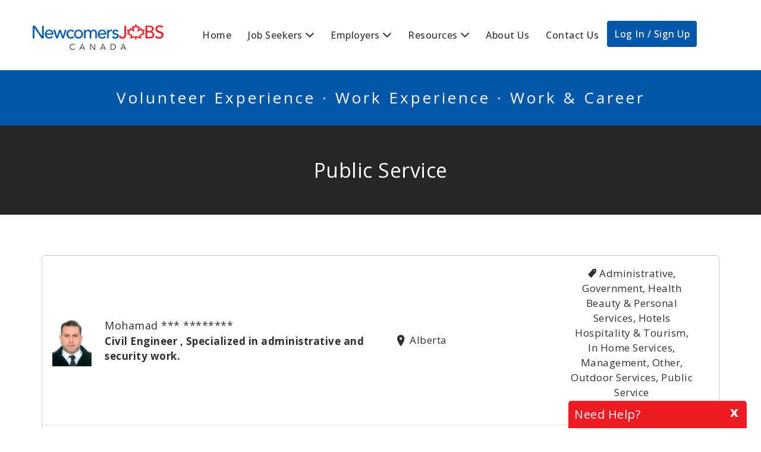

--- FILE ---
content_type: text/css
request_url: https://www.newcomersjobscanada.ca/wp-content/plugins/wpjm-jobs-geolocation/assets/css/gjm.frontend.min.css?ver=2.3.2
body_size: 2292
content:
div.gjm-map-wrapper{position:relative;display:inline-block}div.gjm-map img{max-width:initial!important}div.gjm-map-wrapper .gjm-map-loader{position:absolute;left:48%;top:35%;font-size:35px;color:#555}div.gjm-map-wrapper.gmw-expanded-map{position:fixed!important;z-index:99999999999!important;width:100%!important;height:100%!important;left:0;top:0}span.gjm-resize-map-toggle.gjm-icon-resize-full,span.gjm-resize-map-toggle.gjm-icon-resize-small{background:#fff;color:#555;cursor:pointer;padding:7px 5px;font-size:13px;margin-right:10px;border-radius:2px;-webkit-box-shadow:rgba(0,0,0,.298039) 0 1px 4px -1px;box-shadow:rgba(0,0,0,.298039) 0 1px 4px -1px;-webkit-background-clip:padding-box;background-clip:padding-box;margin-top:10px}div.gjm-expanded-map,div.gjm-gmap-expanded-map{position:fixed;z-index:9999999;width:100%!important;height:100%!important;left:0;top:0}form.gjm-features-enabled div.search_location{position:relative}form.gjm-features-enabled i.gjm-locator-btn{position:absolute;top:2px;right:3px;font-size:16px;cursor:pointer;color:#888}form.gjm-features-enabled div.gjm-filters-wrapper{margin:0;padding:0;width:100%;//display:inline-block;display:-webkit-box;display:-moz-box;display:-ms-flexbox;display:-webkit-flex;display:flex;flex-wrap:wrap}form.gjm-features-enabled div.gjm-filters-wrapper div.gjm-filter-wrapper{margin-top:.5em;float:left;padding:0;-webkit-box-sizing:border-box;-moz-box-sizing:border-box;box-sizing:border-box;//margin-right:0;margin-right:.5em;-webkit-box-flex:1;-moz-box-flex:1;width:20%;-webkit-flex:1;-ms-flex:1;flex:1}form.gjm-features-enabled div.gjm-filters-wrapper div.gjm-filter-wrapper:last-child{margin-right:0}form.gjm-features-enabled div.gjm-filter-wrapper select{width:100%}form.gjm-features-enabled div.gjm-filters-wrapper div.gjm-filter-wrapper span.select2-container{width:100%!important}.job_listings span.gjm-distance-wrapper{font-size:11px;text-align:center;color:#666;padding:1px 5px;border-radius:4px;background:#f1f1f1;border:0;margin:8px 0 0;display:inline-block;width:100%}div.gjm-single-map-wrapper{display:inline-block;border:5px solid #eee;box-sizing:border-box;margin-top:5px}div.gjm-info-window-wrapper{//min-width:150px;//min-height:100px;padding:0;text-align:center}div.gjm-info-window-wrapper h3.title{margin:5px 0;font-size:14px;text-transform:capitalize}div.gjm-info-window-wrapper h3.title a{font-size:16px}div.gjm-info-window-wrapper span.location{margin:6px 0;display:inline-block}div.gjm-info-window-wrapper span.location.gjm-icon-location:before{color:#666}div.gjm-info-window-wrapper span.distance{font-size:12px;color:#555;padding:4px 8px;border-radius:4px;background:#f1f1f1;border:0;margin:5px auto;display:inline-block;width:100%;font-weight:400}div.gjm-info-window-wrapper ul.job-items{padding:0;margin:0 0 5px;list-style:none}div.gjm-info-window-wrapper ul.job-items li{padding:0;margin:0;list-style:none;font-size:12px;line-height:20px}div.gjm-info-window-wrapper ul.job-items li span.label{margin-right:3px;font-weight:400}div.gjm-map img.js-info-bubble-close{width:15px;height:15px;content:''}div.gjm-info-window.bubble{min-width:220px;max-width:350px;padding:0;text-align:center}.bubble.gjm-icon-cancel-circled:before{position:absolute;right:2px;top:4px;font-size:14px;color:#666}div.gjm-info-window.bubble .title{margin:0 0 5px;font-size:15px;text-transform:capitalize;color:#666;text-decoration:none;box-shadow:none;text-shadow:none;border:0;display:inline-block;width:100%;line-height:20px}div.gjm-info-window.bubble span.location{margin:5px 0;display:inline-block;font-size:12px;width:100%;color:#666}div.gjm-info-window.bubble span.location.gjm-icon-location:before{color:#666;font-size:12px}div.gjm-info-window.bubble span.distance{font-size:12px;color:#555;padding:4px 8px;border-radius:4px;background:#f1f1f1;border:0;display:inline-block;width:100%;margin:5px 0;box-sizing:border-box}div.gjm-info-window.bubble ul.job-items{padding:0;margin:0 0 5px;list-style:none;color:#666;font-size:12px}div.gjm-info-window.bubble ul.job-items li{padding:0;margin:0;list-style:none;font-size:12px;line-height:22px}div.gjm-info-window.bubble ul.job-items li span.label{margin-right:3px;font-weight:500}body[class*=" jobify"] .hero-search .job_search_form.gjm-features-enabled .search_submit{margin-top:1em;width:100%}body[class*=" jobify"] .hero-search .job_search_form.gjm-features-enabled i.gjm-locator-btn{font-size:20px;top:6px;right:20px!important}body[class*=" jobify"] .hero-search .job_search_form.gjm-features-enabled div.gjm-filter-wrapper:last-child{margin-right:0}body[class*=" jobify"] form.gjm-features-enabled div.gjm-filter-wrapper{margin-right:1em}body[class*=" jobify"] form.gjm-features-enabled div.gjm-filters-count-3{max-width:33.5%;margin-right:0}body[class*=" jobify"] div.gjm-map-wrapper.global-map,body[class*=" jobify"] div.gjm-map-wrapper.single-page{padding:15px;border:1px solid rgba(0,0,0,.075);border-radius:4px;background:#fff;box-sizing:border-box}body[class*=" jobify"].single-job_listing .page-header div.gjm-map-wrapper.single-page{padding-right:0;border-right:0;padding-left:0;border-left:0}body[class*=" jobify"] form.gjm-features-enabled .gjm-filters-wrapper{margin-bottom:1em}body[class*=" jobify"] div.search_jobs.gjm_use div.gjm-filter-wrapper{margin-top:1em;margin-bottom:0}body[class*=" jobify"] form.gjm-features-enabled div.gjm-filter-wrapper span.select:after,body[class*=" jobify"] form.gjm-features-enabled div.gjm-filter-wrapper span.select:before{display:none}body[class*=" jobify"] form.gjm-features-enabled i.gjm-locator-btn{font-size:16px;color:#777;top:8px;right:20px!important}body[class*=" jobify"] .job_listings span.gjm-distance-wrapper{font:700 12px/normal Montserrat,sans-serif;text-transform:uppercase;text-align:center;color:#666;padding:3px 10px;border-radius:4px;background:#f1f1f1;display:inline-block;border:0;margin:5px auto;float:none}body[class*=" jobify"] form#job_preview h3.page-subtitle div.gjm-map-wrapper{margin-bottom:-42px;margin-top:30px;display:block;padding:15px 0 0;border:1px solid rgba(0,0,0,.075);border-radius:0}body[class*=" jobify"] .pac-container{border-radius:5px;border-top:0;box-shadow:0 3px 4px rgba(0,0,0,.21)}body[class*=" jobify"] .pac-logo:after{background-color:#f7f7f7;padding:10px;border-top:1px solid #e5e5e5;background-size:90px 11px}body[class*=" jobify"] .pac-item{padding:5px 10px}body[class*=" jobify"] .pac-matched{font-weight:500}body[class*=" jobify"] .pac-item-query{font-size:14px}@media (max-width:800px){body[class*=" jobify"] #page form.gjm-features-enabled.job_filters div.gjm-filters-count-3{max-width:100%;padding:0}}body[class*=" listify"] .search-filters-home .job_search_form.gjm-features-enabled .search_jobs{width:100%}body[class*=" listify"] .search-filters-home .job_search_form.gjm-features-enabled button.update_results{margin-top:1em;width:100%}body[class*=" listify"] .search-filters-home .job_search_form.gjm-features-enabled i.gjm-locator-btn{font-size:20px;top:6px;right:20px!important}body[class*=" listify"] form.gjm-features-enabled span.select.gjm-filter-wrapper{position:relative;display:block}body[class*=" listify"] .job_listings span.gjm-distance-wrapper{background:#909ab2;border:none;margin:0;color:#fff;font-size:11px;border-radius:0 0 5px 2px;width:initial;min-width:50px;left:0;z-index:5;font-style:inherit;font-weight:inherit;position:absolute;top:0;padding:2px 10px}body[class*=" listify"] .job_listings li.listing-featured--outline span.gjm-distance-wrapper{top:3px;left:3px}body[class*=" listable"].page-listings .pac-container,body[class*=" listable"].post-type-archive-job_listing .pac-container{position:absolute!important}body[class*=" listable"].home form.gjm-features-enabled .gjm-filters-wrapper .gjm-filter-wrapper,body[class*=" listable"].home-page form.gjm-features-enabled .gjm-filters-wrapper .gjm-filter-wrapper{margin:0}body[class*=" listable"].home form.gjm-features-enabled div.gjm-filters-wrapper .chosen-single span,body[class*=" listable"].home-page form.gjm-features-enabled div.gjm-filters-wrapper .chosen-single span{border-right:1px solid rgba(0,0,0,.075)!important;min-width:130px}body[class*=" listable"].home-page form.gjm-features-enabled div.gjm-filters-wrapper{//margin-left:20px}body[class*=" listable"] form.gjm-features-enabled .search_location input{min-width:200px}body[class*=" listable"] form.gjm-features-enabled i.gjm-locator-btn{display:block;left:225px;max-width:500px;padding:5px 2px;right:auto;top:22px;//background:#fff}body[class*=" listable"] .job_listings span.gjm-distance-wrapper{background:#fff;border:none;margin:0;color:#FF4D55;font-size:11px;border-radius:0 0 0 2px;width:initial;min-width:70px;float:right;font-weight:700;left:14px;letter-spacing:.1em;padding:1px 4px;top:14px}@media not screen and (min-width:900px){body[class*=" listable"] form.gjm-features-enabled .gjm-filters-wrapper,body[class*=" listable"] form.gjm-features-enabled div.gjm-filter-wrapper{width:100%;max-width:100%}body[class*=" listable"] form.gjm-features-enabled div.gjm-filter-wrapper{clear:both;padding:0;margin-bottom:14px}}body[class*=" listingeasy"] .pac-container{margin-top:-32px;border-top:1px solid #eee;radius:30px}body[class*=" listingeasy"] form.gjm-features-enabled div.gjm-filters-wrapper{max-width:720px;margin-left:auto!important;margin-right:auto!important;margin-top:10px}body[class*=" listingeasy"] form.gjm-features-enabled div.gjm-filters-wrapper .gjm-filter-wrapper{padding:0 10px;margin-right:0}body[class*=" listingeasy"] form.gjm-features-enabled i.gjm-locator-btn{top:13px;right:16px;font-size:18px}body[class*=" listingeasy"].home form.gjm-features-enabled i.gjm-locator-btn{top:18px;right:5px;font-size:18px}body[class*=" listingeasy"] span.gjm-distance-wrapper{max-width:90px;padding:0;font-size:12px;position:absolute;top:0;right:0;margin:0;background:#f1b14a;color:#fff;border-bottom-right-radius:0}body[class*=" listingeasy"] .gjm-map-wrapper div.gjm-info-window.bubble{position:initial;display:inline;eight:auto}@media only screen and (min-width:1200px){.main_wrapper .gt3_listing_search_form .gjm-features-enabled .search_jobs{width:90%}}@media only screen and (max-width:1200px){body[class*=" listingeasy"] form.gjm-features-enabled .gjm-filters-wrapper{display:inline-block;margin-bottom:20px;margin-top:0}body[class*=" listingeasy"] form.gjm-features-enabled .gjm-filters-wrapper .gjm-filter-wrapper{width:100%}}@media only screen and (max-width:899px){body[class*=" listingeasy"] .gt3_listing_with_map form.gjm-features-enabled .gjm-filters-wrapper{display:none}body[class*=" listingeasy"].show-filters .gt3_listing_with_map form.gjm-features-enabled .gjm-filters-wrapper{display:inline-block;margin-bottom:20px;margin-top:0}body[class*=" listingeasy"].show-filters .gt3_listing_with_map .gjm-filters-wrapper .gjm-filter-wrapper{width:100%;padding:0}}body[class*=" jobseek"] form.gjm-features-enabled div.gjm-filters-wrapper .gjm-filter-wrapper{float:left;padding:0 15px 15px;width:33.3333%;margin-top:0;clear:none}body[class*=" jobseek"] form.gjm-features-enabled div.gjm-filters-wrapper div.chosen-container-single{width:100%!important}body[class*=" jobseek"] form.gjm-features-enabled div.gjm-filters-wrapper a.chosen-single{background:#fff;border:1px solid #e7e7e7;border-radius:0;box-shadow:none;height:43px;padding:10px 15px;width:100%}body[class*=" jobseek"] form.gjm-features-enabled i.gjm-locator-btn{bottom:25px;right:22px;top:initial}body[class*=" jobseek"] form.gjm-features-enabled span.gjm-distance-wrapper{float:right;max-width:100px;padding:2px 0;font-size:12px}@media (max-width:767px){body[class*=" jobseek"] form.gjm-features-enabled div.gjm-filters-wrapper .gjm-filter-wrapper{float:none;width:100%;max-width:100%}}body[class*=" workscout"] form.gjm-features-enabled i.gjm-locator-btn,body[class*=" workscout"].home-page form.gjm-features-enabled i.gjm-locator-btn{bottom:25px;right:20px;top:initial}body[class*=" workscout"] form.gjm-features-enabled #search_location{padding:14px 28px 14px 18px}body[class*=" workscout"] .job_listings span.gjm-distance-wrapper{border-radius:3px;margin:0 5px;font-size:12px;position:absolute;right:20px;bottom:10px;max-width:85px}body[class*=" workscout"] form.gjm-features-enabled div.gjm-filter-wrapper{padding:15px 15px 15px 0;margin-top:0;margin-right:0;-webkit-box-sizing:initial;-moz-box-sizing:initial;box-sizing:initial;width:31.3333%;max-width:31.3333%}body[class*=" workscout"] .job_listings .chosen-container-single,body[class*=" workscout"] .job_listings .chosen-container-single .chosen-search>input[type=text]{width:100%!important}fieldset#gjm-alerts-location input.half{width:75%;float:left;display:inline-block}fieldset#gjm-alerts-location .select.half-wrapper,fieldset#gjm-alerts-location select.half{width:20%;float:right}fieldset#gjm-alerts-location .select.half-wrapper select.half{width:100%}@media not screen and (min-width:900px){body.listable .search_jobs i.gjm-locator-btn{display:block;right:30px;left:initial;background:0 0;top:20px}}@media (max-width:800px){#page form.gjm-features-enabled div.gjm-filters-wrapper{flex-direction:column}#page form.gjm-features-enabled div.gjm-filters-wrapper div.gjm-filter-wrapper{width:100%}body.jobify #page .search_jobs div.gjm-filters-wrapper{margin-bottom:0}body.jobify #page .search_jobs div.gjm-filters-wrapper div.gjm-filter-wrapper{margin-top:0;margin-bottom:2%;//width:100%;//max-width:100%;//padding:0;//margin-top:0;//margin-bottom:2%}}

--- FILE ---
content_type: text/css
request_url: https://www.newcomersjobscanada.ca/wp-content/plugins/wp-job-manager-ziprecruiter-integration/assets/css/frontend.css?ver=4fc34069c7d8f4fa476419318193900b
body_size: -25
content:
.job_listings li.wp-job-manager-attribution-row{padding:.5em 1em!important;font-size:.83em;background:#f9f9f9;overflow:hidden;border-top:1px solid #e5e5e5}.job_listings li.wp-job-manager-attribution-row a{padding:0!important;display:inline!important;line-height:1!important;float:right}.job_listings li.wp-job-manager-attribution-row img{height:16px}.job_listings li.ziprecruiter_job_listing+li.type-job_listing{border-top:2px solid #eee}